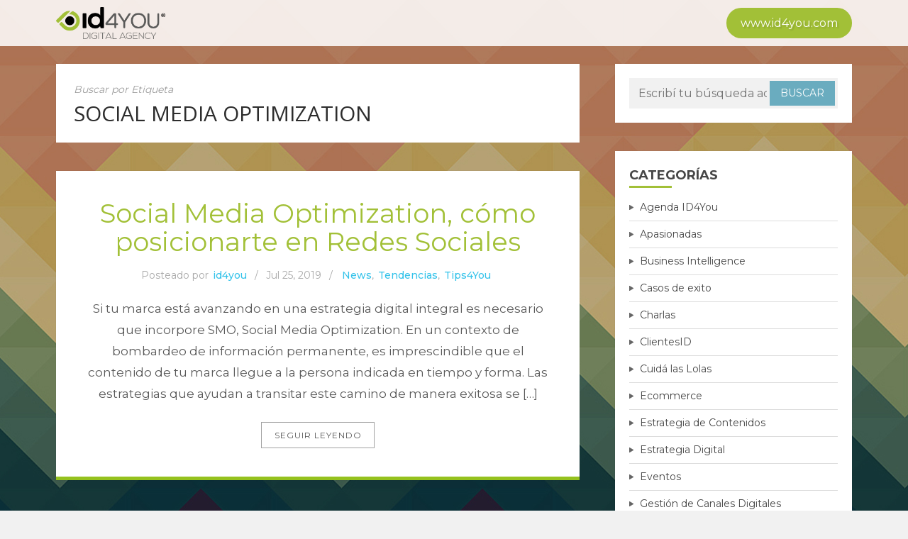

--- FILE ---
content_type: text/html; charset=UTF-8
request_url: https://www.id4you.com/blog/tag/social-media-optimization/
body_size: 8837
content:
<!DOCTYPE html>
<html lang="es">
<head>
	<meta charset="UTF-8">
	<meta name="viewport" content="width=device-width, user-scalable=no, initial-scale=1.0, maximum-scale=1.0, minimum-scale=1.0">
	<link rel="profile" href="https://gmpg.org/xfn/11">
	<link rel="pingback" href="https://www.id4you.com/blog/xmlrpc.php">

	<meta name="twitter:image" content="https://www.id4you.com/blog/wp-content/uploads/2019/07/cropped-SMO-destacada-1.png">
	<meta name="twitter:image:src" content="https://www.id4you.com/blog/wp-content/uploads/2019/07/cropped-SMO-destacada-1.png">
	<meta name="twitter:card" content="summary_large_image">
	<meta name="twitter:site" content="@id4you">
	<meta name="twitter:title" content="Social Media Optimization, cómo posicionarte en Redes Sociales">
	<meta name="twitter:url" content="https://www.id4you.com/blog/news/social-media-optimization-como-posicionarte-en-redes-sociales/">
	<meta name="twitter:domain" content="https://www.id4you.com/blog">

	<meta name="description" content="Social Media Optimization, cómo posicionarte en Redes Sociales" />

<!-- Google Tag Manager -->
<script>(function(w,d,s,l,i){w[l]=w[l]||[];w[l].push({'gtm.start':
new Date().getTime(),event:'gtm.js'});var f=d.getElementsByTagName(s)[0],
j=d.createElement(s),dl=l!='dataLayer'?'&l='+l:'';j.async=true;j.src=
'https://www.googletagmanager.com/gtm.js?id='+i+dl;f.parentNode.insertBefore(j,f);
})(window,document,'script','dataLayer','GTM-N37PC6Z');</script>
<!-- End Google Tag Manager -->

	<style>
		
		body {
			background-image: url("https://www.id4you.com/blog/wp-content/themes/kotha/assets/backgrounds/bg_4.jpg") !important;
			background-position: center top !important;
						background-repeat: no-repeat !important;
			background-attachment: fixed !important
		}

		@media(max-width: 991px){
			body {
				background: #ffdbb5 !important
			}
		}
	</style>

<title>Social Media Optimization archivos - ID4YOU</title>

<!-- This site is optimized with the Yoast SEO plugin v12.3 - https://yoast.com/wordpress/plugins/seo/ -->
<meta name="robots" content="max-snippet:-1, max-image-preview:large, max-video-preview:-1"/>
<link rel="canonical" href="https://www.id4you.com/blog/tag/social-media-optimization/" />
<meta property="og:locale" content="es_ES" />
<meta property="og:type" content="object" />
<meta property="og:title" content="Social Media Optimization archivos - ID4YOU" />
<meta property="og:url" content="https://www.id4you.com/blog/tag/social-media-optimization/" />
<meta property="og:site_name" content="ID4YOU" />
<meta name="twitter:card" content="summary_large_image" />
<meta name="twitter:title" content="Social Media Optimization archivos - ID4YOU" />
<script type='application/ld+json' class='yoast-schema-graph yoast-schema-graph--main'>{"@context":"https://schema.org","@graph":[{"@type":"WebSite","@id":"https://www.id4you.com/blog/#website","url":"https://www.id4you.com/blog/","name":"ID4YOU","potentialAction":{"@type":"SearchAction","target":"https://www.id4you.com/blog/?s={search_term_string}","query-input":"required name=search_term_string"}},{"@type":"CollectionPage","@id":"https://www.id4you.com/blog/tag/social-media-optimization/#webpage","url":"https://www.id4you.com/blog/tag/social-media-optimization/","inLanguage":"es","name":"Social Media Optimization archivos - ID4YOU","isPartOf":{"@id":"https://www.id4you.com/blog/#website"}}]}</script>
<!-- / Yoast SEO plugin. -->

<link rel='dns-prefetch' href='//www.google.com' />
<link rel='dns-prefetch' href='//fonts.googleapis.com' />
<link rel='dns-prefetch' href='//s.w.org' />
<link rel="alternate" type="application/rss+xml" title="ID4YOU &raquo; Feed" href="https://www.id4you.com/blog/feed/" />
<link rel="alternate" type="application/rss+xml" title="ID4YOU &raquo; RSS de los comentarios" href="https://www.id4you.com/blog/comments/feed/" />
<link rel="alternate" type="application/rss+xml" title="ID4YOU &raquo; Social Media Optimization RSS de la etiqueta" href="https://www.id4you.com/blog/tag/social-media-optimization/feed/" />
		<script type="text/javascript">
			window._wpemojiSettings = {"baseUrl":"https:\/\/s.w.org\/images\/core\/emoji\/12.0.0-1\/72x72\/","ext":".png","svgUrl":"https:\/\/s.w.org\/images\/core\/emoji\/12.0.0-1\/svg\/","svgExt":".svg","source":{"concatemoji":"https:\/\/www.id4you.com\/blog\/wp-includes\/js\/wp-emoji-release.min.js?ver=5.2.2"}};
			!function(a,b,c){function d(a,b){var c=String.fromCharCode;l.clearRect(0,0,k.width,k.height),l.fillText(c.apply(this,a),0,0);var d=k.toDataURL();l.clearRect(0,0,k.width,k.height),l.fillText(c.apply(this,b),0,0);var e=k.toDataURL();return d===e}function e(a){var b;if(!l||!l.fillText)return!1;switch(l.textBaseline="top",l.font="600 32px Arial",a){case"flag":return!(b=d([55356,56826,55356,56819],[55356,56826,8203,55356,56819]))&&(b=d([55356,57332,56128,56423,56128,56418,56128,56421,56128,56430,56128,56423,56128,56447],[55356,57332,8203,56128,56423,8203,56128,56418,8203,56128,56421,8203,56128,56430,8203,56128,56423,8203,56128,56447]),!b);case"emoji":return b=d([55357,56424,55356,57342,8205,55358,56605,8205,55357,56424,55356,57340],[55357,56424,55356,57342,8203,55358,56605,8203,55357,56424,55356,57340]),!b}return!1}function f(a){var c=b.createElement("script");c.src=a,c.defer=c.type="text/javascript",b.getElementsByTagName("head")[0].appendChild(c)}var g,h,i,j,k=b.createElement("canvas"),l=k.getContext&&k.getContext("2d");for(j=Array("flag","emoji"),c.supports={everything:!0,everythingExceptFlag:!0},i=0;i<j.length;i++)c.supports[j[i]]=e(j[i]),c.supports.everything=c.supports.everything&&c.supports[j[i]],"flag"!==j[i]&&(c.supports.everythingExceptFlag=c.supports.everythingExceptFlag&&c.supports[j[i]]);c.supports.everythingExceptFlag=c.supports.everythingExceptFlag&&!c.supports.flag,c.DOMReady=!1,c.readyCallback=function(){c.DOMReady=!0},c.supports.everything||(h=function(){c.readyCallback()},b.addEventListener?(b.addEventListener("DOMContentLoaded",h,!1),a.addEventListener("load",h,!1)):(a.attachEvent("onload",h),b.attachEvent("onreadystatechange",function(){"complete"===b.readyState&&c.readyCallback()})),g=c.source||{},g.concatemoji?f(g.concatemoji):g.wpemoji&&g.twemoji&&(f(g.twemoji),f(g.wpemoji)))}(window,document,window._wpemojiSettings);
		</script>
		<style type="text/css">
img.wp-smiley,
img.emoji {
	display: inline !important;
	border: none !important;
	box-shadow: none !important;
	height: 1em !important;
	width: 1em !important;
	margin: 0 .07em !important;
	vertical-align: -0.1em !important;
	background: none !important;
	padding: 0 !important;
}
</style>
	<link rel='stylesheet' id='wp-block-library-css'  href='https://www.id4you.com/blog/wp-includes/css/dist/block-library/style.min.css?ver=5.2.2' type='text/css' media='all' />
<link rel='stylesheet' id='contact-form-7-css'  href='https://www.id4you.com/blog/wp-content/plugins/contact-form-7/includes/css/styles.css?ver=5.1.4' type='text/css' media='all' />
<link rel='stylesheet' id='wp-pagenavi-css'  href='https://www.id4you.com/blog/wp-content/plugins/wp-pagenavi/pagenavi-css.css?ver=2.70' type='text/css' media='all' />
<link rel='stylesheet' id='bootstrap-css-css'  href='https://www.id4you.com/blog/wp-content/themes/kotha/assets/css/bootstrap.min.css?ver=3.3.6' type='text/css' media='all' />
<link rel='stylesheet' id='font-awesome-css-css'  href='https://www.id4you.com/blog/wp-content/themes/kotha/assets/css/font-awesome.min.css?ver=4.4.0' type='text/css' media='all' />
<link rel='stylesheet' id='slicknav-css-css'  href='https://www.id4you.com/blog/wp-content/themes/kotha/assets/css/slicknav.css' type='text/css' media='all' />
<link rel='stylesheet' id='kotha-stylesheet-css'  href='https://www.id4you.com/blog/wp-content/themes/kotha/style.css?ver=5.2.2' type='text/css' media='all' />
<link rel='stylesheet' id='kotha-responsive-css'  href='https://www.id4you.com/blog/wp-content/themes/kotha/assets/css/responsive.css' type='text/css' media='all' />
<link crossorigin="anonymous" rel='stylesheet' id='google-font-open-sans-css'  href='//fonts.googleapis.com/css?family=Open+Sans:400,300,700,600' type='text/css' media='all' />
<link rel='stylesheet' id='addtoany-css'  href='https://www.id4you.com/blog/wp-content/plugins/add-to-any/addtoany.min.css?ver=1.15' type='text/css' media='all' />
<script>if (document.location.protocol != "https:") {document.location = document.URL.replace(/^http:/i, "https:");}</script><script type='text/javascript' src='https://www.id4you.com/blog/wp-includes/js/jquery/jquery.js?ver=1.12.4-wp'></script>
<script type='text/javascript' src='https://www.id4you.com/blog/wp-includes/js/jquery/jquery-migrate.min.js?ver=1.4.1'></script>
<script type='text/javascript' src='https://www.id4you.com/blog/wp-content/plugins/add-to-any/addtoany.min.js?ver=1.1'></script>
<link rel='https://api.w.org/' href='https://www.id4you.com/blog/wp-json/' />
<link rel="EditURI" type="application/rsd+xml" title="RSD" href="https://www.id4you.com/blog/xmlrpc.php?rsd" />
<link rel="wlwmanifest" type="application/wlwmanifest+xml" href="https://www.id4you.com/blog/wp-includes/wlwmanifest.xml" /> 
<meta name="generator" content="WordPress 5.2.2" />

<script data-cfasync="false">
window.a2a_config=window.a2a_config||{};a2a_config.callbacks=[];a2a_config.overlays=[];a2a_config.templates={};a2a_localize = {
	Share: "Compartir",
	Save: "Guardar",
	Subscribe: "Suscribirse",
	Email: "Correo electrónico",
	Bookmark: "Marcador",
	ShowAll: "Mostrar todo",
	ShowLess: "Mostrar menos",
	FindServices: "Encontrar servicio(s)",
	FindAnyServiceToAddTo: "Encuentra al instante cualquier servicio para añadir a",
	PoweredBy: "Funciona con",
	ShareViaEmail: "Compartir por correo electrónico",
	SubscribeViaEmail: "Suscribirse a través de correo electrónico",
	BookmarkInYourBrowser: "Añadir a marcadores de tu navegador",
	BookmarkInstructions: "Presiona «Ctrl+D» o «\u2318+D» para añadir esta página a marcadores",
	AddToYourFavorites: "Añadir a tus favoritos",
	SendFromWebOrProgram: "Enviar desde cualquier dirección o programa de correo electrónico ",
	EmailProgram: "Programa de correo electrónico",
	More: "Más&#8230;",
	ThanksForSharing: "¡Gracias por compartir!",
	ThanksForFollowing: "¡Gracias por seguirmos!"
};

(function(d,s,a,b){a=d.createElement(s);b=d.getElementsByTagName(s)[0];a.async=1;a.src="https://static.addtoany.com/menu/page.js";b.parentNode.insertBefore(a,b);})(document,"script");
</script>
<script type="text/javascript">
	window._wp_rp_static_base_url = 'https://wprp.zemanta.com/static/';
	window._wp_rp_wp_ajax_url = "https://www.id4you.com/blog/wp-admin/admin-ajax.php";
	window._wp_rp_plugin_version = '3.6.4';
	window._wp_rp_post_id = '2369';
	window._wp_rp_num_rel_posts = '3';
	window._wp_rp_thumbnails = true;
	window._wp_rp_post_title = 'Social+Media+Optimization%2C+c%C3%B3mo+posicionarte+en+Redes+Sociales';
	window._wp_rp_post_tags = ['marketing+digital', 'social+media+optimization', 'tips4you', 'news', 'tendencias', 'hoi', 'en', 'van', 'digit', 'seo', 'cmo', 'sem', 'de', 'tu', 'del', 'social', 'camino', 'media', 'la', 'market'];
	window._wp_rp_promoted_content = true;
</script>
<link rel="stylesheet" href="https://www.id4you.com/blog/wp-content/plugins/wordpress-23-related-posts-plugin/static/themes/vertical.css?version=3.6.4" />
<style type="text/css">
.related_post_title {
 margin-bottom: 12px !important;
		padding-bottom: 5px !important
}
ul.related_post {
}
ul.related_post li {
}
ul.related_post li a {
}
ul.related_post li img {
width: auto !important;
		height: auto !important
}</style>

	<style>
		button:hover,
		input[type="button"]:hover,
		input[type="reset"]:hover,
		input[type="submit"]:hover,
		button:focus,
		input[type="button"]:focus,
		input[type="reset"]:focus,
		input[type="submit"]:focus,
		button:active,
		input[type="button"]:active,
		input[type="reset"]:active,
		input[type="submit"]:active,
		.user-profile ul.author-social-profile li a:hover,
		#respond input:focus[type="text"], 
		#respond input:focus[type="email"], 
		#respond input:focus[type="url"],
		#respond textarea:focus,
		#comments .comment-reply a:hover,
		.widget .social-link ul li a:hover,
		.next-previous-posts .previous-posts h2 a:hover,
		.next-previous-posts .next-posts h2 a:hover,
		a:hover.more-link,
		.post-social-button ul li a:hover,
		input:focus[type="text"],
		input:focus[type="email"],
		textarea:focus,
		.tagcloud a:hover,
		.sticky,
		.page-links a:hover
		{
			border-color: ;
		}

		button:hover,
		input[type="button"]:hover,
		input[type="reset"]:hover,
		input[type="submit"]:hover,
		.user-profile ul.author-social-profile li a:hover,
		#comments .comment-reply a:hover,
		#blog-gallery-slider .carousel-control.left,
		#blog-gallery-slider .carousel-control.right,
		ul.menu ul a:hover,
		.menu ul ul a:hover,
		ul.cat-menu ul a:hover,
		.cat-menu ul ul a:hover,
		.tagcloud a:hover,
		.widget .social-link ul li a:hover,
		.next-previous-posts .previous-posts h2 a:hover,
		.next-previous-posts .next-posts h2 a:hover,
		.pagination li a:focus, 
		.pagination li a:hover, 
		.pagination li span:focus, 
		.pagination li span.current, 
		.pagination li span:hover,
		a:hover.more-link,
		.post-social-button ul li a:hover,
		.scroll-up a,
		.scroll-up a:hover,
		.scroll-up a:active,
		.footer-social a:hover,
		.owl-theme .owl-controls .owl-page.active span, 
		.owl-theme .owl-controls.clickable .owl-page:hover span,
		#instafeed .owl-controls .owl-buttons div,
		button.mfp-arrow,
		.next-previous-post a:hover,
		.page-links a:hover {
			background-color: ;
		}

		
		.user-profile .profile-heading h3 a:hover,
		#comments .comment-author a:hover, 
		#respond .logged-in-as a:hover,
		.menu li.current-menu-item a, .menu li.current_page_item a, .menu li a:hover,
		.top-social a:hover,
		.top-search a:hover,
		#post-carousel .item .post-title ul li a,
		#post-carousel .item .post-title ul li a:hover,
		.cat-menu li.current-menu-item a, .cat-menu li.current_page_item a, .cat-menu li a:hover,
		.widget li a:hover,
		#wp-calendar tfoot a,
		.widget .latest-posts .entry-title a:hover,
		.entry-meta a:hover,
		article header.entry-header h1.entry-title a:hover,
		.copy-right-text a:hover,
		.single-related-posts header h3 a:hover{
			color: ;
		}

		a{
			color: ;
		}

		a:hover,
		.top-search a.sactive{
			color: ;
		}


	</style>
<link rel="icon" href="https://www.id4you.com/blog/wp-content/uploads/2019/07/cropped-logo-32x32.png" sizes="32x32" />
<link rel="icon" href="https://www.id4you.com/blog/wp-content/uploads/2019/07/cropped-logo-192x192.png" sizes="192x192" />
<link rel="apple-touch-icon-precomposed" href="https://www.id4you.com/blog/wp-content/uploads/2019/07/cropped-logo-180x180.png" />
<meta name="msapplication-TileImage" content="https://www.id4you.com/blog/wp-content/uploads/2019/07/cropped-logo-270x270.png" />

	<link rel='stylesheet' id='kotha-stylesheet-css'  href='https://www.id4you.com/blog/wp-content/themes/kotha/styles_id_new.css?ver=4.9.8&v=1768985442' type='text/css' media='all' />
</head>


<body data-rsssl=1 class="archive tag tag-social-media-optimization tag-677">

<!-- Google Tag Manager (noscript) -->
<noscript><iframe src="https://www.googletagmanager.com/ns.html?id=GTM-N37PC6Z"
height="0" width="0" style="display:none;visibility:hidden"></iframe></noscript>
<!-- End Google Tag Manager (noscript) -->

    <div id="st-preloader">
        <div id="pre-status">
            <div class="preload-placeholder"></div>
        </div>
    </div>
<!-- /Preloader -->

<header id="header">
	<div class="container">

					<div class="text-logo pull-left">
				<a href="https://www.id4you.com/blog">ID4YOU</a>
				<p>Digital Agency</p>
			</div><!-- /Logo -->
		
		<div class="image_logo">
				<a href="https://www.id4you.com/blog"><img src="https://www.id4you.com/blog/wp-content/themes/kotha/assets/images/id4you_black.png" alt="Id4You" /></a>
		</div>

		<div class="id_button">
			<a href="http://id4you.com">www.id4you.com</a>
		</div>

		<!-- <div id="navigation-wrapper" class="pull-right">
			<div class="menu"><ul>
<li class="page_item page-item-583"><a href="https://www.id4you.com/blog/imagenes-fondo/">imagenes fondo</a></li>
<li class="page_item page-item-571"><a href="https://www.id4you.com/blog/noticias-para-emprendedores/">Noticias para Emprendedores</a></li>
<li class="page_item page-item-2"><a href="https://www.id4you.com/blog/quienes-somos/">Quienes somos</a></li>
<li class="page_item page-item-416"><a href="https://www.id4you.com/blog/servicios/">Servicios</a></li>
<li class="page_item page-item-418"><a href="https://www.id4you.com/blog/clientes/">Clientes</a></li>
<li class="page_item page-item-236"><a href="https://www.id4you.com/blog/greenland/">Greenland</a></li>
<li class="page_item page-item-242"><a href="https://www.id4you.com/blog/casos-de-exito/">Casos de éxito</a></li>
</ul></div>
		</div> -->
		<div class="menu-mobile"></div>
	</div>
</header>




	<div class="st-content">
		<div class="container">
			<div class="row">
				<div class="
									col-md-8
								">
					<div id="primary" class="content-area">
						<main id="main" class="site-main" role="main">

						
							<header class="search-header">
								<div class="search-title">Buscar por Etiqueta <h1>Social Media Optimization</h1></div>							</header><!-- .page-header -->

							
								<article id="post-2369" class="post-2369 post type-post status-publish format-standard has-post-thumbnail hentry category-news category-tendencias category-tips4you tag-marketing-digital tag-social-media-optimization">

<!-- Gallery Post -->
            
                <div class="thumbnails">
            <a href="https://www.id4you.com/blog/news/social-media-optimization-como-posicionarte-en-redes-sociales/" title="Social Media Optimization, cómo posicionarte en Redes Sociales"><img src="https://www.id4you.com/blog/wp-content/plugins/lazy-load/images/1x1.trans.gif" data-lazy-src="https://www.id4you.com/blog/wp-content/uploads/2019/07/cropped-SMO-destacada-1-1120x600.png" width="1120" height="600" class="post-thumbnail img-responsive wp-post-image" alt><noscript><img width="1120" height="600" src="https://www.id4you.com/blog/wp-content/uploads/2019/07/cropped-SMO-destacada-1-1120x600.png" class="post-thumbnail img-responsive wp-post-image" alt="" /></noscript></a>
        </div>
                
    
    <div class="padding-content text-center">
        <header class="entry-header">
            <h2 class="entry-title"><a href="https://www.id4you.com/blog/news/social-media-optimization-como-posicionarte-en-redes-sociales/" rel="bookmark">Social Media Optimization, cómo posicionarte en Redes Sociales</a></h2>        </header> <!--/.entry-header -->

                    <div class="entry-meta">
                            <ul class="list-inline">
                            <li>
                    <span class="author vcard">
                        Posteado por <a class="url fn n" href="https://www.id4you.com/blog/author/admin/">id4you</a>                    </span>
                </li>

                <li>/</li>
            
			                <li>
                    <span class="posted-on">Jul 25, 2019</span>
                </li>

                <li>/</li>
            
                                                <li>
                        <span class="posted-in">
                            <a href="https://www.id4you.com/blog/category/news/" rel="category tag">News</a>, <a href="https://www.id4you.com/blog/category/tendencias/" rel="category tag">Tendencias</a>, <a href="https://www.id4you.com/blog/category/tips4you/" rel="category tag">Tips4You</a>                        </span>
                    </li>
                            

            </ul>
                    </div><!-- .entry-meta -->
        
        <div class="entry-content">
            <!-- <p>Si tu marca está avanzando en una estrategia digital integral es necesario que incorpore SMO, Social Media Optimization. En un contexto de bombardeo de información permanente, es imprescindible que el contenido de tu marca llegue a la persona indicada en tiempo y forma. Las estrategias que ayudan a transitar este camino de manera exitosa se [&hellip;]</p>
 -->

            <p>Si tu marca está avanzando en una estrategia digital integral es necesario que incorpore SMO, Social Media Optimization. En un contexto de bombardeo de información permanente, es imprescindible que el contenido de tu marca llegue a la persona indicada en tiempo y forma. Las estrategias que ayudan a transitar este camino de manera exitosa se [&hellip;]</p>

            <a class="more-link" href="https://www.id4you.com/blog/news/social-media-optimization-como-posicionarte-en-redes-sociales/"><span class="read-more-button">Seguir leyendo</span></a>
                    </div><!-- .entry-content -->
    </div>

</article><!-- #post-## -->


							
							
						
						</main><!-- #main -->
					</div><!-- #primary -->

				</div> <!-- /col -->
				<!-- Blogsidebar -->			
				
            <div class="col-md-4">
            <div class="primary-sidebar widget-area" role="complementary">
                <aside id="search-2" class="widget widget_search"><h1 class="widget-title">Buscar</h1><form role="search" method="get" id="searchform" action="https://www.id4you.com/blog/">
    <div>
		<input type="text" autocomplete="off" placeholder="Escribí tu búsqueda acá..." name="s" id="s" />

		<input type="submit" value="Buscar" />
	 </div>
</form></aside><aside id="categories-4" class="widget widget_categories"><h1 class="widget-title">Categorías</h1>		<ul>
				<li class="cat-item cat-item-79"><a href="https://www.id4you.com/blog/category/agenda-id4you/">Agenda ID4You</a>
</li>
	<li class="cat-item cat-item-791"><a href="https://www.id4you.com/blog/category/apasionadas/">Apasionadas</a>
</li>
	<li class="cat-item cat-item-1137"><a href="https://www.id4you.com/blog/category/business-intelligence/">Business Intelligence</a>
</li>
	<li class="cat-item cat-item-3"><a href="https://www.id4you.com/blog/category/casos-de-exito/">Casos de exito</a>
</li>
	<li class="cat-item cat-item-75"><a href="https://www.id4you.com/blog/category/charlas/">Charlas</a>
</li>
	<li class="cat-item cat-item-914"><a href="https://www.id4you.com/blog/category/clientesid/">ClientesID</a>
</li>
	<li class="cat-item cat-item-565"><a href="https://www.id4you.com/blog/category/cuidalaslolas-3/">Cuidá las Lolas</a>
</li>
	<li class="cat-item cat-item-938"><a href="https://www.id4you.com/blog/category/ecommerce/">Ecommerce</a>
</li>
	<li class="cat-item cat-item-668"><a href="https://www.id4you.com/blog/category/estrategia-de-contenidos/">Estrategia de Contenidos</a>
</li>
	<li class="cat-item cat-item-680"><a href="https://www.id4you.com/blog/category/estrategia-digital/">Estrategia Digital</a>
</li>
	<li class="cat-item cat-item-73"><a href="https://www.id4you.com/blog/category/eventos/">Eventos</a>
</li>
	<li class="cat-item cat-item-1138"><a href="https://www.id4you.com/blog/category/gestion-de-canales-digitales/">Gestión de Canales Digitales</a>
</li>
	<li class="cat-item cat-item-4"><a href="https://www.id4you.com/blog/category/greenland/">Greenland</a>
</li>
	<li class="cat-item cat-item-405"><a href="https://www.id4you.com/blog/category/infografias/">Infografías</a>
</li>
	<li class="cat-item cat-item-1136"><a href="https://www.id4you.com/blog/category/innovacion-tecnologia/">Innovación &amp; Tecnología</a>
</li>
	<li class="cat-item cat-item-76"><a href="https://www.id4you.com/blog/category/inspiracion/">Inspiración</a>
</li>
	<li class="cat-item cat-item-77"><a href="https://www.id4you.com/blog/category/links-de-interes/">Links de Interés</a>
</li>
	<li class="cat-item cat-item-5"><a href="https://www.id4you.com/blog/category/news/">News</a>
</li>
	<li class="cat-item cat-item-293"><a href="https://www.id4you.com/blog/category/noticias-para-emprendedores/">Noticias para Emprendedores</a>
</li>
	<li class="cat-item cat-item-10"><a href="https://www.id4you.com/blog/category/novedades/">Novedades</a>
</li>
	<li class="cat-item cat-item-6"><a href="https://www.id4you.com/blog/category/recomendados/">Recomendados</a>
</li>
	<li class="cat-item cat-item-1107"><a href="https://www.id4you.com/blog/category/redes-sociales/">Redes Sociales</a>
</li>
	<li class="cat-item cat-item-667"><a href="https://www.id4you.com/blog/category/seo-y-sem/">SEO y SEM</a>
</li>
	<li class="cat-item cat-item-686"><a href="https://www.id4you.com/blog/category/servicios/">Servicios</a>
</li>
	<li class="cat-item cat-item-81"><a href="https://www.id4you.com/blog/category/sitios-recomendados/">Sitios Recomendados</a>
</li>
	<li class="cat-item cat-item-72"><a href="https://www.id4you.com/blog/category/tendencias/">Tendencias</a>
</li>
	<li class="cat-item cat-item-673"><a href="https://www.id4you.com/blog/category/tips4you/">Tips4You</a>
</li>
	<li class="cat-item cat-item-1"><a href="https://www.id4you.com/blog/category/uncategorized/">Uncategorized</a>
</li>
	<li class="cat-item cat-item-908"><a href="https://www.id4you.com/blog/category/ux/">UX</a>
</li>
	<li class="cat-item cat-item-909"><a href="https://www.id4you.com/blog/category/ux-ui/">UX/UI</a>
</li>
		</ul>
			</aside><aside id="popularitypostswidget-2" class="widget popularitypostswidget"><h1 class="widget-title">Posts más leídos</h1><ul> 
 	<li>
			<span class="ppw-post-title"><a href="https://www.id4you.com/blog/ecommerce/mercado-shops-cierra-en-2025-que-opciones-tienen-los-vendedores/" title="Mercado Shops cierra en 2025: ¿Qué opciones tienen los vendedores?" rel="nofollow">Mercado Shops cierra en 2025: ¿Qué opciones tienen los vende...</a></span>
			<span class="post-stats">
			
			<br>
			
			<span class="ppw-views"></span>			<span class="ppw-comments"></span> 
			<span class="ppw-date">Mar 22, 2025</span>
			</span>
				</li> 
 	<li>
			<span class="ppw-post-title"><a href="https://www.id4you.com/blog/agenda-id4you/hitos-id4you-2025/" title="Hitos de ID4YOU en 2025: crecimiento, eventos e innovación" rel="nofollow">Hitos de ID4YOU en 2025: crecimiento, eventos e innovación</a></span>
			<span class="post-stats">
			
			<br>
			
			<span class="ppw-views"></span>			<span class="ppw-comments"></span> 
			<span class="ppw-date">Dic 30, 2025</span>
			</span>
				</li> 
 	<li>
			<span class="ppw-post-title"><a href="https://www.id4you.com/blog/ecommerce/calendario-de-ecommerce-2025-planifica-tu-estrategia/" title="Calendario de eCommerce 2025: Planifica tu estrategia" rel="nofollow">Calendario de eCommerce 2025: Planifica tu estrategia</a></span>
			<span class="post-stats">
			
			<br>
			
			<span class="ppw-views"></span>			<span class="ppw-comments"></span> 
			<span class="ppw-date">Ene 27, 2025</span>
			</span>
				</li> 
 	<li>
			<span class="ppw-post-title"><a href="https://www.id4you.com/blog/ecommerce/el-algoritmo-de-instagram-en-2025-como-funciona-y-que-estrategias-seguir/" title="El algoritmo de Instagram en 2025: ¿Cómo funciona y qué estrategias seguir?" rel="nofollow">El algoritmo de Instagram en 2025: ¿Cómo funciona y qué estr...</a></span>
			<span class="post-stats">
			
			<br>
			
			<span class="ppw-views"></span>			<span class="ppw-comments"></span> 
			<span class="ppw-date">Mar 22, 2025</span>
			</span>
				</li> 
 	<li>
			<span class="ppw-post-title"><a href="https://www.id4you.com/blog/agenda-id4you/cloud-dancer-el-color-del-ano-2026-de-pantone/" title="Cloud Dancer: el color del año 2026 de Pantone" rel="nofollow">Cloud Dancer: el color del año 2026 de Pantone</a></span>
			<span class="post-stats">
			
			<br>
			
			<span class="ppw-views"></span>			<span class="ppw-comments"></span> 
			<span class="ppw-date">Dic 05, 2025</span>
			</span>
				</li></ul></aside><aside id="kotha_social_button-3" class="widget widget_kotha_social_button"><h1 class="widget-title">Seguinos</h1>
            <div class="social-link">
                <ul class="list-inline">
                                               <li><a href="https://www.facebook.com/id4youfan/" class="facebook"><i class="fa fa-facebook"></i></a></li> 
                    
                                               <li><a href="https://twitter.com/id4you" class="twitter"><i class="fa fa-twitter"></i></a></li>
                    
                    
                    
                    
                    
                    
                    <li><a href="https://www.linkedin.com/company/id4you" class="linkedin" target="_blank"><i class="fa fa-linkedin"></i></a></li>

                     <li><a href="https://www.instagram.com/id4you_agency/" class="instagram" target="_blank"><i class="fa fa-instagram"></i></a></li>
 
                </ul>                  
            </div>   


            </aside>            </div>
        </div>
    			</div> <!-- /.row -->
		</div> <!-- /.container -->
	</div> <!-- /.st-content -->

<script type='text/javascript'>
	var _gaq = _gaq || [];
	_gaq.push(['_setAccount', 'UA-2053495-1']);
_gaq.push(['_trackPageview']);

	(function() {
		var ga = document.createElement('script'); ga.type = 'text/javascript'; ga.async = true;
		ga.src = ('https:' == document.location.protocol ? 'https://ssl' : 'http://www') + '.google-analytics.com/ga.js';
		var s = document.getElementsByTagName('script')[0]; s.parentNode.insertBefore(ga, s);
	})();
</script>

<footer id="footer">
	<div class="container">
		<div class="row">
			<div class="footer-top"></div>
		</div>
	</div>

	<div class="copy-right-text text-center">

		<p class="show_desktop">Monroe 4181 PB "A" | +54 . 11 . 4546 . 2950 | Ciudad Autónoma de Buenos Aires | Argentina</p>

		<p class="show_mobile">Monroe 4181 PB "A" | <a href="tel:01145462950">+54 . 11 . 4546 . 2950</a> | Ciudad Autónoma de Buenos Aires | Argentina</p>

		<p><a href="http://www.id4you.com/">www.id4you.com</a> | <a href="mailto:info@id4you.com">info@id4you.com</a></p>


					<p>Copyright © 2002-2025 ID4YOU – All rights reserved.</p>
			</div><!-- /Copyright Text -->
</footer><!-- /#Footer -->

    <div class="scroll-up">
        <a href="#"><i class="fa fa-angle-up"></i></a>
    </div>
<!-- Scroll Up -->

<link rel='stylesheet' id='popularity-posts-widget-css'  href='https://www.id4you.com/blog/wp-content/plugins/popularity-posts-widget/style/ppw.css?ver=5.2.2' type='text/css' media='all' />
<script type='text/javascript'>
/* <![CDATA[ */
var wpcf7 = {"apiSettings":{"root":"https:\/\/www.id4you.com\/blog\/wp-json\/contact-form-7\/v1","namespace":"contact-form-7\/v1"}};
/* ]]> */
</script>
<script type='text/javascript' src='https://www.id4you.com/blog/wp-content/plugins/contact-form-7/includes/js/scripts.js?ver=5.1.4'></script>
<script type='text/javascript' src='https://www.google.com/recaptcha/api.js?render=6LdGHccpAAAAAICjwdI-_26IGt7fmohQhHDLp1hs&#038;ver=3.0'></script>
<script type='text/javascript' src='https://www.id4you.com/blog/wp-content/themes/kotha/assets/js/bootstrap.min.js?ver=3.3.6'></script>
<script type='text/javascript' src='https://www.id4you.com/blog/wp-content/themes/kotha/assets/js/smoothscroll.js?ver=0.9.9'></script>
<script type='text/javascript' src='https://www.id4you.com/blog/wp-content/themes/kotha/assets/js/jquery.slicknav.js'></script>
<script type='text/javascript' src='https://www.id4you.com/blog/wp-content/themes/kotha/assets/js/jquery.fitvids.js?ver=1.1'></script>
<script type='text/javascript' src='https://www.id4you.com/blog/wp-content/themes/kotha/assets/js/scripts.js'></script>
<script type='text/javascript' src='https://www.id4you.com/blog/wp-content/plugins/lazy-load/js/jquery.sonar.min.js?ver=0.6.1'></script>
<script type='text/javascript' src='https://www.id4you.com/blog/wp-content/plugins/lazy-load/js/lazy-load.js?ver=0.6.1'></script>
<script type='text/javascript' src='https://www.id4you.com/blog/wp-includes/js/wp-embed.min.js?ver=5.2.2'></script>
<script type="text/javascript">
( function( grecaptcha, sitekey, actions ) {

	var wpcf7recaptcha = {

		execute: function( action ) {
			grecaptcha.execute(
				sitekey,
				{ action: action }
			).then( function( token ) {
				var forms = document.getElementsByTagName( 'form' );

				for ( var i = 0; i < forms.length; i++ ) {
					var fields = forms[ i ].getElementsByTagName( 'input' );

					for ( var j = 0; j < fields.length; j++ ) {
						var field = fields[ j ];

						if ( 'g-recaptcha-response' === field.getAttribute( 'name' ) ) {
							field.setAttribute( 'value', token );
							break;
						}
					}
				}
			} );
		},

		executeOnHomepage: function() {
			wpcf7recaptcha.execute( actions[ 'homepage' ] );
		},

		executeOnContactform: function() {
			wpcf7recaptcha.execute( actions[ 'contactform' ] );
		},

	};

	grecaptcha.ready(
		wpcf7recaptcha.executeOnHomepage
	);

	document.addEventListener( 'change',
		wpcf7recaptcha.executeOnContactform, false
	);

	document.addEventListener( 'wpcf7submit',
		wpcf7recaptcha.executeOnHomepage, false
	);

} )(
	grecaptcha,
	'6LdGHccpAAAAAICjwdI-_26IGt7fmohQhHDLp1hs',
	{"homepage":"homepage","contactform":"contactform"}
);
</script>

</body>
</html>


--- FILE ---
content_type: text/css
request_url: https://www.id4you.com/blog/wp-content/themes/kotha/styles_id_new.css?ver=4.9.8&v=1768985442
body_size: 9721
content:
/*
	Theme Name: Kotha
	Theme URI: http://www.shapedtheme.com/wordpress/themes/kotha-free-responsive-wordpress-blog-theme
	Author: ShapedTheme
	Author URI: http://shapedtheme.com
	Description: Kotha is a super clean & elegant Responsive WordPress Blog Theme. It's perfect for your personal, travel, lifestyle, food & recipes, storytelling  Blog. If you want to focus or showcase your content in a timeless manner, Kotha is right choice for you. It follows the latest trendy design with a combination of pure elegance. With Kotha, you can get right to the point, presenting your content in a clean and minimal way. It's very flexible & easy to customize. 3 Custom Widgets, Translation ready, WooCommerce Compatible, Sticky Post, Recent Posts, popular posts and unlimited theme color options, fully live customizer can give you create an high level awesome Blog easily and fast.
	Version: 1.4
	Tags: light, white, one-column, two-columns, right-sidebar, fluid-layout, custom-menu, featured-images, post-formats, threaded-comments, translation-ready, theme-options, full-width-template, responsive-layout
	License: GNU General Public License v2.0
	License URI: ​http://www.gnu.org/licenses/gpl-2.0.html
	Text Domain: kotha
*/


@import url('assets/fonts/stylesheet.css');
@import url(https://fonts.googleapis.com/css?family=Montserrat:100,200,300,400,500,600,700,800,900);


	body {
		font-family: 'Montserrat';
	}

/* === Normalize === */
	/*html {
		-webkit-text-size-adjust: 100%;
		-ms-text-size-adjust:     100%;
	}*/

	body {
		margin: 0;
	}

	article,
	aside,
	details,
	figcaption,
	figure,
	footer,
	header,
	main,
	menu,
	nav,
	section,
	summary {
		display: block;
	}

	audio,
	canvas,
	progress,
	video {
		display: inline-block;
		vertical-align: baseline;
	}

	audio:not([controls]) {
		display: none;
		height: 0;
	}

	a {
		-webkit-transition: 300ms;
		-moz-transition: 300ms;
		-o-transition: 300ms;
		transition: 300ms;
	}

	a:active,
	a:hover {
		outline: 0;
		text-decoration: none;
	}

	abbr[title] {
		border-bottom: 1px dotted;
	}

	b,
	strong {
		font-weight: bold;
	}

	dfn {
		font-style: italic;
	}

	h1 {
		font-size: 2em;
		margin: 0.67em 0;
	}

	mark {
		background: #ff0;
		color: #000;
	}

	small {
		font-size: 80%;
	}

	sub,
	sup {
		font-size: 75%;
		line-height: 0;
		position: relative;
		vertical-align: baseline;
	}

	sup {
		top: -0.5em;
	}

	sub {
		bottom: -0.25em;
	}

	img {
		border: 0;
	}

	svg:not(:root) {
		overflow: hidden;
	}

	figure {}

	hr {
		box-sizing: content-box;
		height: 0;
	}

	pre {
		overflow: auto;
	}

	code,
	kbd,
	pre,
	samp {
		font-family: monospace, monospace;
		font-size: 1em;
	}

	button,
	input,
	optgroup,
	select,
	textarea {
		color: inherit;
		font: inherit;
		margin: 0;
	}

	button {
		overflow: visible;
	}

	input:focus[type="text"],
	input:focus[type="email"],
	textarea:focus{
		outline: none;
	}

	button,
	select {
		text-transform: none;
	}

	button,
	html input[type="button"],
	input[type="reset"],
	input[type="submit"] {
		-webkit-appearance: button;
		cursor: pointer;
	}

	button[disabled],
	html input[disabled] {
		cursor: default;
	}

	button::-moz-focus-inner,
	input::-moz-focus-inner {
		border: 0;
		padding: 0;
	}

	input {
		line-height: normal;
	}

	input[type="checkbox"],
	input[type="radio"] {
		box-sizing: border-box;
		padding: 0;
	}

	input[type="number"]::-webkit-inner-spin-button,
	input[type="number"]::-webkit-outer-spin-button {
		height: auto;
	}

	input[type="search"] {
		-webkit-appearance: textfield;
		box-sizing: content-box;
	}

	input[type="search"]::-webkit-search-cancel-button,
	input[type="search"]::-webkit-search-decoration {
		-webkit-appearance: none;
	}

	fieldset {
		border: 1px solid #c0c0c0;
		margin: 0 2px;
		padding: 0.35em 0.625em 0.75em;
	}

	legend {
		border: 0;
		padding: 0;
	}

	textarea {
		overflow: auto;
	}

	optgroup {
		font-weight: bold;
	}

	table {
		border-collapse: collapse;
		border-spacing: 0;
	}

	td,
	th {
		padding: 0;
	}


/* === Typography === */
	body,
	button,
	input,
	select,
	textarea {
		font-family: 'Montserrat', sans-serif;
		font-weight:400;
		line-height: 23px;
		background: #f1f1f1;
		color:#2d2d2d;
		-webkit-font-smoothing: antialiased;
	}

	h1,
	h2,
	h3,
	h4,
	h5,
	h6 {
		clear: both;
		margin: 0 0 15px;
		font-weight: 700;
		color: #000;
	}

	p {
		margin-bottom: 15px;
	}

	dfn,
	cite,
	em,
	i {
		font-style: italic;
	}

	address {
		margin: 0 0 1.5em;
	}

	pre {
		background: #5C5C5C;
		font-family: "Courier 10 Pitch", Courier, monospace;
		color: #fff;
		font-size: 12px;
		line-height: 20px;
		margin-bottom: 1.6em;
		max-width: 100%;
		overflow: auto;
		padding: 1.6em;
	}

	code,
	kbd,
	tt,
	var {
		font-family: Monaco, Consolas, "Andale Mono", "DejaVu Sans Mono", monospace;
		font-size: 15px;
		font-size: 0.9375rem;
	}

	abbr,
	acronym {
		border-bottom: 1px dotted #666;
		cursor: help;
	}

	mark,
	ins {
		background: #fff9c0;
		text-decoration: none;
	}

	big {
		font-size: 125%;
	}


/* === Elements === */
	html {
		box-sizing: border-box;
	}

	*,
	*:before,
	*:after { 
	}

	blockquote:before,
	blockquote:after,
	q:before,
	q:after {
		content: "";
	}

	blockquote {
	  padding: 10px 20px;
	  margin: 0 10px 20px;
	  font-size: 17px;
	  border-left: 4px solid #eee;
	}

	blockquote,
	q {
		quotes: "" "";
	}

	.entry-content blockquote p{
		color: #999;
		font-size: 18px;
		line-height: 28px;
		font-style: italic;
	}

	hr {
		background-color: #ccc;
		border: 0;
		height: 1px;
		margin-bottom: 1.5em;
	}

	ul,
	ol {
		margin: 0;
		padding-left: 20px;
	}

	dt {
		font-weight: bold;
		margin-bottom: 10px;
	}

	dd {
		margin: 0 0 10px 0;
	}

	img {
		height: auto; /* Make sure images are scaled correctly. */
		max-width: 100%; /* Adhere to container width. */
	}

	table {
		margin: 0 0 1.5em;
		width: 100%;
	}

	.st-content{
		margin-top: 90px;
		margin-bottom: 50px;
	}

	.padding-content{
		padding: 40px;
	}

	.white-color{
		background-color: #fff;
		box-shadow: 0 0 1px rgba(0, 0, 0, 0.15);
	}



	@media (max-width: 767px){

		article header.entry-header .entry-title {
		    line-height: 25px !important
		}

		article header.entry-header .entry-title a {
			font-size: 24px !important
		}

		.st-content {
			margin-top: 90px !important;
			overflow: hidden !important
		}

		.padding-content {
			padding: 20px 15px !important
		}

		.primary-sidebar .widget {
			margin-bottom: 0 !important
		}

	}


/* === Forms === */
	button,
	input[type="button"],
	input[type="reset"],
	input[type="submit"] {
		border: 1px solid #a2a2a2;
		background-color: #fff;
		padding: 6px 22px;
		text-transform: uppercase;
		-webkit-transition: 300ms;
		-moz-transition: 300ms;
		-o-transition: 300ms;
		transition: 300ms;
		font-family: 'Montserrat';
		font-size: 14px;
		color: #545454
	}

	button:hover,
	input[type="button"]:hover,
	input[type="reset"]:hover,
	input[type="submit"]:hover {
		border-color: #95c11e;
		background-color: #95c11e;
		color: #fff
	}

	button:focus,
	input[type="button"]:focus,
	input[type="reset"]:focus,
	input[type="submit"]:focus,
	button:active,
	input[type="button"]:active,
	input[type="reset"]:active,
	input[type="submit"]:active {
		border-color: #00ACDF;
		outline: none;
	}

	input[type="text"],
	input[type="email"],
	input[type="url"],
	input[type="password"],
	input[type="search"],
	textarea {
		color: #666;
		border: 1px solid #ccc;
		border-radius: 0;
	}

	input[type="text"]:focus,
	input[type="email"]:focus,
	input[type="url"]:focus,
	input[type="password"]:focus,
	input[type="search"]:focus,
	textarea:focus {
		color: #111;
	}

	input[type="text"],
	input[type="email"],
	input[type="url"],
	input[type="password"],
	input[type="search"] {
		padding: 3px;
	}

	textarea {
		padding-left: 3px;
		width: 100%;
	}


	.margin-top-40{
		margin-top: 40px;
	}

	.thumbnails img{
		width: 100%;
	}


/* === Navigation === */

	/* --- Links ---*/
	a {
		color: #23b2dd;
	}

	a:hover,
	a:focus,
	a:active {
		color: #00ACDF;
	}

	a:focus {
		outline: none;
		text-decoration: none;
	}

	a:hover,
	a:active {
		outline: 0;
	}

	#main article p a {
		color: inherit;
		box-shadow: inset 0 -1px 0 0 #a2c037;
	}

	#main article p a:hover {
		color: white;
		box-shadow: inset 0 -1.2em 0 0 #a2c037;
	}

	.entry-content blockquote {
		padding: 30px 20px;
		border-left: 2px solid #95C11E
	}

	.entry-content blockquote p {
		line-height: 34px;
		font-size: 22px;
		color: #83ab33;
		font-style: normal;
	}


/* === Logo === */
	.main-logo{
		line-height: 80px;
	}

	.text-logo{
		padding-top: 15px;
	}

	.text-logo a{
		font-size: 30px;
    	text-transform: uppercase;
    	font-weight: 600;
	}

	.text-logo p{}

/* === Menu === */
	#header{
		position: fixed;
		top: 0;
		left: 0;
		width: 100%;
		z-index: 10;
		background-color: rgba(255, 255, 255, 0.86);
		height: 65px
	}

	#header .container{
		position: relative;
	}

	.menu {
		float:left;
	}

	ul.menu,
	.menu ul{
		padding: 0;
		margin: 0;
	}

	.menu li ul li{
		margin-left: 0;
	}

	.menu li {
		display: inline-block;
		margin-left: 13px;
		margin-right: 13px;
		position: relative;
		line-height: 34px;
	}

	.menu .sub-menu li {
		display: inline-block;
		margin-left: 0;
		margin-right: 0;
		position: relative;
		line-height: 16px;
  	}

	.menu li a {
		font-size: 14px;
		font-family: 'Open Sans', sans-serif;
		font-weight: 400;
		text-transform: uppercase;
		color: #333333;
		display:block;
		line-height: 80px;
		-o-transition:.3s;
		-ms-transition:.3s;
		-moz-transition:.3s;
		-webkit-transition:.3s;
		
	}
	.menu li.current-menu-item> a, .menu li.current_page_item> a, .menu li a:hover {
		color:#00ACDF;
	}
	
		/*** DROPDOWN ***/
		.menu .sub-menu,
		.menu .children {
			background-color: #fff;
			display: none;
			padding: 0;
			position: absolute;
			margin-top:0;
			left: -13px;
			z-index: 99999;
			-webkit-box-shadow: 0 5px 4px -4px rgba(190,190,190,.1);
			-moz-box-shadow: 0 5px 4px -4px rgba(190,190,190,.1);
	        box-shadow: 0 5px 4px -4px rgba(190,190,190,.1);
		}
		
		ul.menu ul a,
		.menu ul ul li a {
			color: #333333;
			margin: 0;
			padding: 10px 10px;
			min-width: 200px;
			line-height:20px;
			-o-transition:.25s;
			-ms-transition:.25s;
			-moz-transition:.25s;
			-webkit-transition:.25s;
			transition:.25s;
			border-top:1px solid #f4f4f4;
		}

		.menu ul ul li:first-child a{
			border-top: 0px solid #ddd;
		}
		
		ul.menu ul li,
		.menu ul ul li {
			padding-right:0;
			margin-right:0;
		}

		ul.menu ul a:hover,
		.menu ul ul a:hover {
			color: #fff;
			background:#00ACDF;
		}

		ul.menu li:hover > ul,
		.menu ul li:hover > ul {
			display: block;
		}
		
		.menu .sub-menu ul,
		.menu .children ul {	
			left: 100%;
			top: 0;
			
		}

	/* --- Menus ---*/
	.main-navigation {
		clear: both;
		display: block;
		float: left;
		width: 100%;
	}

	.main-navigation ul {
		display: none;
		list-style: none;
		margin: 0;
		padding-left: 0;
	}

	.main-navigation li {
		float: left;
		position: relative;
	}

	.main-navigation a {
		display: block;
		text-decoration: none;
	}

	.main-navigation ul ul {
		box-shadow: 0 3px 3px rgba(0, 0, 0, 0.2);
		float: left;
		position: absolute;
		top: 1.5em;
		left: -999em;
		z-index: 99999;
	}

	.main-navigation ul ul ul {
		left: -999em;
		top: 0;
	}

	.main-navigation ul ul a {
		width: 200px;
	}

	.main-navigation ul ul li {

	}

	.main-navigation li:hover > a,
	.main-navigation li.focus > a {
	}

	.main-navigation ul ul :hover > a,
	.main-navigation ul ul .focus > a {
	}

	.main-navigation ul ul a:hover,
	.main-navigation ul ul a.focus {
	}

	.main-navigation ul li:hover > ul,
	.main-navigation ul li.focus > ul {
		left: auto;
	}

	.main-navigation ul ul li:hover > ul,
	.main-navigation ul ul li.focus > ul {
		left: 100%;
	}

	.main-navigation .current_page_item > a,
	.main-navigation .current-menu-item > a,
	.main-navigation .current_page_ancestor > a {
	}


	/* --- Small menu --- */
	.menu-toggle,
	.main-navigation.toggled ul {
		display: block;
	}

	@media screen and (min-width: 37.5em) {
		.menu-toggle {
			display: none;
		}
		.main-navigation ul {
			display: block;
		}
	}

	.site-main .comment-navigation,
	.site-main .posts-navigation,
	.site-main .post-navigation {
		margin: 0 0 1.5em;
		overflow: hidden;
	}

	.comment-navigation .nav-previous,
	.posts-navigation .nav-previous,
	.post-navigation .nav-previous {
		float: left;
		width: 50%;
	}

	.comment-navigation .nav-next,
	.posts-navigation .nav-next,
	.post-navigation .nav-next {
		float: right;
		text-align: right;
		width: 50%;
	}


	.sub-menu .menu-item-has-children> a:after{
		content: '';
		font-family: FontAwesome;
		float: right;
	}

	.menu-item-has-children> a:after{
		content: '';
		font-family: FontAwesome;
		margin-left: 5px;
	}



/* === Accessibility === */
/* Text meant only for screen readers. */
	.screen-reader-text {
		clip: rect(1px, 1px, 1px, 1px);
		position: absolute !important;
		height: 1px;
		width: 1px;
		overflow: hidden;
	}

	.screen-reader-text:hover,
	.screen-reader-text:active,
	.screen-reader-text:focus {
		background-color: #f1f1f1;
		border-radius: 3px;
		box-shadow: 0 0 2px 2px rgba(0, 0, 0, 0.6);
		clip: auto !important;
		color: #21759b;
		display: block;
		font-size: 14px;
		font-size: 0.875rem;
		font-weight: bold;
		height: auto;
		left: 5px;
		line-height: normal;
		padding: 15px 23px 14px;
		text-decoration: none;
		top: 5px;
		width: auto;
		z-index: 100000; /* Above WP toolbar. */
	}

/* === Alignments === */
	.alignleft {
		display: inline;
		float: left;
		margin-right: 1.5em;
	}

	.alignright {
		display: inline;
		float: right;
		margin-left: 1.5em;
	}

	.aligncenter {
		clear: both;
		display: block;
		margin-left: auto;
		margin-right: auto;
	}

/* === Clearings === */
	.clear:before,
	.clear:after,
	.entry-content:before,
	.entry-content:after,
	.comment-content:before,
	.comment-content:after,
	.site-header:before,
	.site-header:after,
	.site-content:before,
	.site-content:after,
	.site-footer:before,
	.site-footer:after {
		content: "";
		display: table;
	}

	.clear:after,
	.entry-content:after,
	.comment-content:after,
	.site-header:after,
	.site-content:after,
	.site-footer:after {
		clear: both;
	}



/* === Content === */

	/* --- Posts and pages --- */
	.sticky {
		border-bottom: 3px solid;
		border-color: #00ACDF;
	}

	.hentry {
		margin: 0 0 40px;
		background-color: #fff;
		box-shadow: 0 0 1px rgba(0, 0, 0, 0.15);
	}

	.byline,
	.updated:not(.published) {
		display: none;
	}

	.single .byline,
	.group-blog .byline {
		display: inline;
	}

	.page-content,
	.entry-content,
	.entry-summary {
		margin: 20px 0 0;
	}

	.post .entry-content{
		text-align: left;
	}

	.page-links {
		clear: both;
		margin: 0 0 1.5em;
	}

	.page-links a{
		padding: 6px 12px;
		margin-left: -1px;
		line-height: 1.42857143;
		color: #777;
		text-decoration: none;
		background-color: #fff;
		border: 1px solid #ddd;
	}

	.page-links a:hover{
		background-color: #00acdf;
		border-color: #00acdf;
		color: #fff;
	}

	.page .entry-header{
		margin-bottom: 28px;
	}

	.page .entry-header .entry-title {
		color: #2d2d2d;
		font-size: 30px;
		font-family: 'Open Sans', sans-serif;
		font-weight: 400;
		text-transform: uppercase;
	}

	/* --- 404 Page --- */
	.error-404{
		padding-top: 100px;
		padding-bottom: 150px;
	}
	.error-404 h1{
		font-size: 150px;
		margin-bottom: 30px;
	}


	/* --- Search Page --- */
	.search-header{
		margin-bottom: 40px;
		background-color: #fff;
		box-shadow: 0 0 1px rgba(0, 0, 0, 0.15);
		padding: 25px;
	}

	.search-header .search-title{
		font-size: 14px;
		color: #9e9e9e;
		font-style: italic;
	}

	.search-header .search-title h1{
		color: #2d2d2d;
		font-size: 30px;
		font-family: 'Open Sans', sans-serif;
		font-weight: 400;
		margin-top: 5px;
		margin-bottom: 0;
		text-transform: uppercase;
		font-style: normal;
	}

	/* post */
	header.entry-header{
		margin-bottom: 16px;
	}

	.entry-content address, .comment-content address{
	    background: none repeat scroll 0 0 #f1f1f1;
	    border-left: 5px solid #ddd;
	    padding: 10px 10px 10px 20px;
	}

	.entry-content table, .comment-content table{
	    border-right: 1px solid #ddd;
	    border-top: 1px solid #ddd;
	    margin-bottom: 20px;
	}
	.entry-content table tr, .comment-content table tr{
	    border-bottom: 1px solid #ddd;
	}
	.entry-content table tr th, .comment-content table tr th{
	    background: none repeat scroll 0 0 #eee;
	}
	.entry-content table tbody tr th{
	    background: none repeat scroll 0 0 rgba(0, 0, 0, 0);
	}
	.entry-content table tr th, table tr td, .comment-content table tr td{
	    border-left: 1px solid #ddd;
	    padding: 10px;
	}

	.entry-content ul li, .comment-content ul li {
		margin-bottom: 12px;
		list-style: square;
	}

	.entry-content ol li, .comment-content ol li {
		margin-bottom: 12px;
		list-style: decimal;
	}

	.entry-meta{
		color: #9e9e9e;
		font-size: 12px;
	}

	.entry-meta a{
		color: #9e9e9e;
		margin-left: 2px;
	}
	.entry-meta a:hover{
		/*color: #23282D;*/
		color: #429bb5;
	}

	.list-inline li {
		padding-right: 4px;
		padding-left: 4px;
		font-family: 'Montserrat';
		font-size: 14px;
		color: #a9a9a9
	}

	.list-inline li a {
		color: #35c3ea;
		font-weight: 500;
	}

	.entry-tags a{
		margin: 0;
		margin-right: 5px
	}

	.entry-tags a:hover {
		color: #23282D
	}

	a.more-link{
		display: block;
		text-transform: uppercase;
		letter-spacing: 1px;
		text-align: center;
		margin: 25px auto 0;
		width: 160px;
		border: 1px solid #a2a2a2;
		padding: 6px 15px;
		font-size: 12px;
		font-family: 'Montserrat';
		color: #545454;
		-webkit-transition: 300ms;
		-moz-transition: 300ms;
		-o-transition: 300ms;
		transition: 300ms;
	}

	a:hover.more-link{
		background-color: #95c11e;
		border-color: #95c11e;
		color: #fff;
	}

	article header.entry-header .entry-title{
		padding: 0;
		margin-left: auto;
		margin-right: auto;
		font-weight: 400;
	}

	article header.entry-header .entry-title a{
		color: #a2c037;
		font-size: 37px;
		font-family: 'Montserrat';
		font-weight: 400
	}

	article header.entry-header .entry-title a:hover{
		color: #23282D;
	}

	/* Share Button */
	.post-social-button{
		display: inline-block;
		margin-bottom: 10px;
	}

	.post-social-button h4{
		margin: 0;
		float: left;
		font-size: 14px;
		font-style: italic;
		margin-right: 12px;
		line-height: 35px;
		font-weight: 400;
	}
	.post-social-button ul{
		margin: 0;
		padding: 0;
		list-style: none;
		float: left;
	}

	.post-social-button ul li{
		float: left;
	}
	.post-social-button ul li a{
		font-size: 16px;
		border: 1px solid;
		border-color: #e5e5e5;
		width: 33px;
		height: 33px;
		display: inline-block;
		text-align: center;
		margin: 3px 2px;
		line-height: 31px;
		color: #c2c2c2;
	}
	.post-social-button ul li a:hover{
		color: #fff;
		background-color: #00ACDF;
		border-color: #00ACDF;
	}

	.st-post-like a{
		font-size: 14px;
		border: 1px solid;
		border-color: #e5e5e5;
		height: 33px;
		display: inline-block;
		text-align: center;
		margin: 3px 2px;
		padding: 0 10px;
		line-height: 31px;
		color: #555;
	}

	.st-post-like a i.icon-unlike,
	.st-post-like a i.icon-like{
		border-right: 1px solid #e5e5e5;
		padding-right: 5px;
		margin-right: 5px;
	}

	/* Posts Navigation */
	.previous-post, .next-post{
		width: 50%;
	}
	.next-previous-posts{
		margin-top: 40px;
		margin-bottom: 50px;
	}

	.next-previous-posts .previous-posts h2{
		margin: 0;
	}

	.next-previous-posts .previous-posts h2 a{
		font-size: 12px;
		font-weight: 400;
		color: #777;
		background-color: #fff;
		box-shadow: 0 0 1px rgba(0, 0, 0, 0.15);
		padding: 12px 15px;
		display: inline-block;
		text-transform: uppercase;
		letter-spacing: 1px;
		text-align: center;
		width: 136px;
	}

	.next-previous-posts .previous-posts h2 a:hover{
		background-color: #00ACDF;
		border-color: #00ACDF;
		color: #fff;
	}

	.next-previous-posts .next-posts h2{
		margin: 0;
	}

	.next-previous-posts .next-posts h2 a{
		font-size: 12px;
		font-weight: 400;
		color: #777;
		background-color: #fff;
		box-shadow: 0 0 1px rgba(0, 0, 0, 0.15);
		padding: 12px 15px;
		display: inline-block;
		text-transform: uppercase;
		letter-spacing: 1px;
		width: 136px;
		text-align: center;
	}

	.next-previous-posts .next-posts h2 a:hover{
		background-color: #00ACDF;
		border-color: #00ACDF;
		color: #fff;
	}

	/* Pagination */
	.pagination{
	}
	.pagination li a, 
	.pagination li span{
		color: #777;
		font-family: 'Montserrat';
		font-size: 15px;
		border: 1px solid #939393;
		padding: 8px 15px;
		display: inline-block;
	}
	.pagination li:last-child a, 
	.pagination li:last-child span,
	.pagination li:first-child a, 
	.pagination li:first-child span{
		border-radius: 0;
	}

	.pagination li a:focus, 
	.pagination li a:hover, 
	.pagination li span:focus, 
	.pagination li span.current, 
	.pagination li span:hover {
		color: #83ad11;
		background-color: white;
		border-color: #939393;
	}

	/* Post Navigation */
	.next-previous-post a{
		color: #000;
		font-weight: 700;
		display: block;
		padding: 10px 40px;
	}
	.next-previous-post a:hover{
		background-color: #00ACDF;
		color: #fff;
	}



/* === Profile === */

	.user-profile .profile-heading{
		overflow: hidden;
	}

	p.story{
		margin-bottom: 4px;
		font-style: italic;
	}

	.user-profile .profile-heading h3{
		float: left;
		margin: 0;
	}

	.user-profile .profile-heading h3 a{
		color: #000;
		font-size: 18px;
		font-family: 'Open Sans', sans-serif;
		font-weight: 600;
		letter-spacing: .40px;
	}

	.user-profile .profile-heading h3 a:hover{
		color: #00ACDF;
	}

	.user-profile ul.author-social-profile{
		margin-top: 10px;
		padding: 0;
		list-style: none;
		overflow: hidden;
	}

	.user-profile ul.author-social-profile li{
		float: left;
	}

	.user-profile ul.author-social-profile li a{
		font-size: 13px;
		border: 1px solid;
		border-color: #e5e5e5;
		width: 30px;
		height: 30px;
		display: inline-block;
		text-align: center;
		margin: 0 2px 4px;
		line-height: 28px;
		color: #c2c2c2;
	}

	.user-profile ul.author-social-profile li a:hover{
		color: #fff;
		border-color: #00ACDF;
		background-color: #00ACDF;
	}

	.user-profile .author-description{
		margin-top: 10px;
	}


/* === Comments === */
	#comments .media{
		border-bottom: 1px solid #F5F2F2;
	}
	#comments .comment-avartar{
		width: 75px;
	}
	#respond input[type="text"], 
	#respond input[type="email"], 
	#respond input[type="url"] {
		display: block;
		width: 100%;
		height: 43px;
		border: 1px solid #f2f2f2;
		background: #fff;
		margin-bottom: 20px;
		padding: 0 15px;
		color: #888888;
		border-radius: 0;
	}

	#respond input:focus[type="text"], 
	#respond input:focus[type="email"], 
	#respond input:focus[type="url"],
	#respond textarea:focus {
		outline: none;
		border-color: #00ACDF;
	}

	#respond textarea {
		display: block;
		width: 100%;
		height: 180px;
		border: 1px solid #f2f2f2;
		margin-bottom: 30px;
		resize: none;
		padding: 10px 15px;
		background: #fff;
		border-radius: 0;
	}

	#respond .form-submit{
		font-size: 12px;
	}

	#respond .logged-in-as{
		margin-left: 15px;
	}

	#respond #reply-title{
		padding-bottom: 5px;
		font-size: 14px;
		text-transform: uppercase;
		margin-bottom: 20px;
		margin-top: 0px;
	}

	#respond #reply-title small a{
		color: #FD3535;
		margin-left: 10px;
	}

	#comments .common-title.comments-title{
		padding-bottom: 15px;
		font-size: 16px;
		text-transform: uppercase;
		margin-bottom: 20px;
	}

	#comments ul.comment-list{
		margin: 0;
		padding: 0;
		list-style: none;
	}

	#comments ul.comment-list ul{
		list-style: none;
		padding-left: 30px;
	}

	#comments .comment-reply{
		float: right;
	}

	#comments .comment-reply a{
		color: #2d2d2d;
		border: 1px solid #ccc;
		padding: 3px 16px;
		display: inline-block;
		font-size: 12px;
	}

	#comments .comment-reply a:hover{
		color: #fff;
		background-color: #00ACDF;
		border-color: #00ACDF;
	}

	#comments .comment-author{
		margin-top: 0;
		margin-bottom: 5px;
		font-family: 'Open Sans', sans-serif;
		font-weight: 400;
		font-size: 18px;
		letter-spacing: .30px;
	}

	#comments .comment-author a, 
	#respond .logged-in-as a{
		color: #000;
		font-weight: 700;
	}

	#comments .comment-author a:hover, 
	#respond .logged-in-as a:hover{
		color: #00ACDF;
	}

	#comments .comment-date{
		color: #9e9e9e;
		font-size: 12px;
	}

	#comments .comment-content{
		margin-top: 10px;
	}

	#comments .comment-content p{
		margin-bottom: 10px;
	}

	#comments .comment-body{
		margin-bottom: 15px;
	}

	.media .pull-left {
		padding-right: 20px;
	}

	.bypostauthor {
		display: block;
	}


/* --- Captions --- */
	.wp-caption {
		margin-bottom: 1.5em;
		max-width: 100%;
	}

	.wp-caption img[class*="wp-image-"] {
		display: block;
		margin: 0 auto;
	}

	.wp-caption-text {
		text-align: center;
	}

	.wp-caption .wp-caption-text {
		background: none repeat scroll 0 0 #f1f1f1;
		font-size: 14px;
		margin-bottom: 15px;
		padding: 2px 10px;
	}


/* --- Galleries --- */
	.gallery {
		margin-bottom: 1.5em;
	}

	.gallery-item {
		display: inline-block;
		text-align: center;
		vertical-align: top;
		width: 100%;
	}

	.gallery-columns-2 .gallery-item {
		max-width: 50%;
		padding: 2px;
	}

	.gallery-columns-3 .gallery-item {
		max-width: 33.33%;
		padding: 2px;
	}

	.gallery-columns-4 .gallery-item {
		max-width: 25%;
		padding: 2px;
	}

	.gallery-columns-5 .gallery-item {
		max-width: 20%;
		padding: 1px;
	}

	.gallery-columns-6 .gallery-item {
		max-width: 16.66%;
		padding: 1px;
	}

	.gallery-columns-7 .gallery-item {
		max-width: 14.28%;
		padding: 1px;
	}

	.gallery-columns-8 .gallery-item {
		max-width: 12.5%;
		padding: 1px;
	}

	.gallery-columns-9 .gallery-item {
		max-width: 11.11%;
		padding: 1px;
	}

	.gallery-caption {
		display: block;
	}


/* --- Gallery Slider --- */
	#blog-gallery-slider.carousel{
	    overflow: hidden;
	}

	#blog-gallery-slider .carousel-control.left,
	#blog-gallery-slider .carousel-control.right{
	    top: 50%;
	    margin-top: -20px;
	    text-shadow: none;
	    transition: all .3s linear;
		background: #00ACDF;
		display: block;
		width: 36px;
		height: 40px;
		text-align: center;
		color: #fff;
		font-size: 18px;
		line-height: 39px;
		opacity: 0.7;
	}

	#blog-gallery-slider .carousel-control.left:hover,
	#blog-gallery-slider .carousel-control.right:hover{
		opacity: 1;
	}

	#blog-gallery-slider .carousel-control.right{
	    left: auto;
	}

	#blog-gallery-slider .carousel-control .glyphicon-chevron-left,
	#blog-gallery-slider .carousel-control .glyphicon-chevron-right{
	    line-height: 80px;
	    top: 0;
	    left: 10px;
	}


/* --- Quote --- */
	.entry-qoute blockquote{  
		padding: 50px;
		color: #fff;
		position: relative;
		font-size: 16px;
		border-left: 0;
		letter-spacing: .20px;
	}



/* === Infinite scroll === */
	/* Globally hidden elements when Infinite Scroll is supported and in use. */
	.infinite-scroll .posts-navigation, /* Older / Newer Posts Navigation (always hidden) */
	.infinite-scroll.neverending .site-footer { /* Theme Footer (when set to scrolling) */
		display: none;
	}

	/* When Infinite Scroll has reached its end we need to re-display elements that were hidden (via .neverending) before. */
	.infinity-end.neverending .site-footer {
		display: block;
	}
	

/* === Media === */
	.page-content .wp-smiley,
	.entry-content .wp-smiley,
	.comment-content .wp-smiley {
		border: none;
		margin-bottom: 0;
		margin-top: 0;
		padding: 0;
	}

	/* Make sure embeds and iframes fit their containers. */
	embed,
	iframe,
	object {
		max-width: 100%;
	}



/* === Preloader === */

	#st-preloader {
		background: #FFF;
		bottom: 0;
		left: 0;
		position: fixed;
		right: 0;
		top: 0;
		z-index: 9999;
	}

	#pre-status,
	.preload-placeholder {
		background-image: url(assets/images/preloader.gif);
		background-position: center;
		background-repeat: no-repeat;
		height: 50px;
		left: 50%;
		margin: -25px 0 0 -25px;
		position: absolute;
		top: 50%;
		width: 50px;
	}

	.preload-placeholder {
		background: none;
		left: 0;
		margin: 0;
		text-align: center;
		top: 65%;
	}



/* === top-social === */
	.top-social{
		float: left;
		line-height: 54px;
	}

	.top-social a{
		color: #333;
		margin-left: 15px;
		font-size: 14px;
	}

	.top-social a:hover{
		color: #00ACDF;
	}

	.top-social-search{
		position: absolute;
		top: 0;
		right: 15px;
	}


/* === Search === */
	.top-search{
		float: right;
		line-height: 54px;
		margin-left: 35px;
		background-color: rgba(182, 182, 182, 0.22);
		padding-left: 15px;
		padding-right: 15px;
	}

	.top-search a{
		color: #333;
		font-size: 14px;
	}

	.top-search a:hover{
		color: #00ACDF;
	}

	.show-search {
		position:absolute;
		top: 54px;
		right: 14px;
		display: none;
		z-index: 10000;
	}
	.show-search #searchform input#s {
		width:200px;
		padding: 10px 13px;
		border-radius: 0;
		background:#FFF;
		-webkit-box-shadow: 0 5px 4px -4px rgba(190,190,190,.1);
		-moz-box-shadow: 0 5px 4px -4px rgba(190,190,190,.1);
	    box-shadow: 0 5px 4px -4px rgba(190,190,190,.1);
		border:1px solid #eee;
	}
	.show-search #searchform input#s:focus {
		border:1px solid #ddd;
		outline: none;
	}




/* === Widgets === */
	
	.primary-sidebar .widget {
		margin: 0 0 40px;
		background-color: #fff;
		box-shadow: 0 0 1px rgba(0, 0, 0, 0.15);
		padding: 20px;
		margin-left: 20px;
	}

	.widget-title{
		font-weight: 700;
		text-transform: uppercase;
		font-size: 16px;
		color: #000;
		margin-bottom: 20px;
		padding-bottom: 16px;
		text-align: center;
	}

	.widget input[type=text], .widget input[type=email]{
		padding: 6px 10px;
	}

	.widget .form input[type=submit]{
		width: 100%;
		font-size: 12px;
	}

	.widget ul{
		padding-left: 20px;
		margin: 0;
		list-style: none;
	}

	.widget ul.children{
		padding-left: 15px;
		margin-top: 12px;
	}

	.widget li {
		margin-bottom: 0;
		padding: 8px 0;
		position: relative;
		list-style: disc;
		color: #666;
	}

	.widget .menu{
		float: none;
	}

	.widget .menu li {
		display: inherit;
		margin-right: 0;
	}

	.widget .menu li a{
		line-height: 23px;
	}

	.widget li:last-child {
		border-bottom: 0;
		padding-bottom: 0
	}

	.widget li:first-child{
		padding-top: 0;
	}

	.widget li a {
		font-size: 14px;
		color: #666;
	}

	.widget li a:hover{
		color: #00ACDF;
	}

	.widget select {
		width: 100%;
		border: 1px solid #ddd;
		padding: 6px 8px;
	}

	/* Search */
		#searchform input#s{
			padding: 10px 13px;
			border-radius: 0;
			width: 100%;
		}
		#searchform input#s:focus{
			border: 1px solid #ddd;
			outline: none;
		}

	/* Tags */
		.tagcloud a {
			display: inline-block;
			padding: 4px 10px;
			margin: 0 5px 8px 0;
			border: 1px solid #e5e5e5;
			color: #555;
			cursor: pointer;
			font-size: 12px !important;
			font-weight: 400;
			text-transform: uppercase;
		}
		.tagcloud a:hover{
		    text-decoration: none;
		    background: #00ACDF;
		    color: #fff;
		    border-color: #00ACDF;
		}

	/* Calender */
		#wp-calendar {
			width: 100%;
			margin-bottom: 0px;
		}
		#wp-calendar caption { 
			text-align: right;
			color: #777;
			font-size: 12px;
			margin-bottom: 15px;
			padding-top: 0;
		}
		#wp-calendar thead { 
			font-size: 12px;  
		}
		#wp-calendar thead th { 
			padding-bottom: 10px; 
		}
		#wp-calendar tbody { 
			color: #aaa; 
		}
		#wp-calendar tbody td { 
			background: #f5f5f5;
			border: 1px solid #fff; 
			text-align: center; 
			padding:8px;
		}
		#wp-calendar tbody td a { 
			font-weight:700; 
			color:#222; 
		}
		#wp-calendar tbody td:hover { 
			background: #fff; 
		}
		#wp-calendar tbody .pad { 
			background: none; 
		}
		#wp-calendar tfoot #next { 
			font-size: 10px; 
			text-transform: uppercase; 
			text-align: right; 
		}
		#wp-calendar tfoot #prev { 
			font-size: 10px; 
			text-transform: uppercase; 
			padding-top: 10px; 
		}
		#wp-calendar tfoot a{
			color: #00ACDF;
		}
		#wp-calendar thead th { 
			padding-bottom: 10px; 
			text-align: center; 
		}

		#calendar_wrap table tr td{
			border-left: 0;
		}
	
	/* Latest Posts*/
		.widget .latest-posts .entry-title a{
			color: #2d2d2d;
		}

		.widget .latest-posts .entry-title a:hover{
			color: #00ACDF;
		}

		.widget .latest-posts .entry-title {
	        font-size: 14px;
	        font-family: 'Open Sans', sans-serif;
	        line-height: normal;
	        margin-top: 0;
			margin-bottom: 5px;
			font-weight: 400;
	    }
	    .media, .media .media {
	        margin-top: 0;
			overflow: hidden;
			padding-bottom: 10px;
			padding-top: 10px;
	    }
	    .latest-posts .media:first-child {
			padding-top: 0;
		}

		.latest-posts .media:last-child {
			padding-bottom: 0;
			border-bottom: 0px solid;
		}

	    .latest-posts .entry-meta{
	        color: #9e9e9e;
	    }

	    .latest-posts .small {
	        font-size: 12px;
	    }

	    .latest-posts .media>.pull-left {
	        padding-right: 10px;
	    }

	    .latest-posts .pull-left {
	        float: left!important;
	    }

	    .latest-posts .media-body {
	        display: table-cell;
	        vertical-align: top;
	    }

	/* Social Icons */
		.widget .social-link{
			margin-left: -1px;
			margin-right: -1px;
		}

		.widget .social-link ul{
			padding-left: 0;
		}

		.widget .social-link ul li{
			padding: 0;
			border: 0;
		}

		.widget .social-link ul li a {
			border: none;
			font-size: 22px;
			width: 38px;
			height: 38px;
			display: inline-block;
			text-align: center;
			margin: 3px 1px;
			line-height: 36px;
			color: #c2c2c2;
		}

		.widget .social-link ul li a:hover{
			color: #fff;
			background-color: #00ACDF;
			border-color: #00ACDF;
		}

	/* Flickr */
		.widget .flickr-wrap{
			margin-left: -2px;
			margin-right: -2px;
		}

		.widget .flickr_badge_image{
			padding: 0 2px 4px;
			float: left;
		}

		.widget .flickr_badge_image img{
			width: 84px;
		}

	/* Abou me */
		.about-me-content{
			margin-top: 20px;
		}



/* === Scroll to top === */

	.scroll-up {
	    position: fixed;
	    display: none;
	    z-index: 999;
	    bottom: 1.8em;
	    right: 1.8em;
	}

	.scroll-up a {
	    background-color: #a7c04f;
	    display: block;
	    width: 38px;
	    height: 38px;
	    text-align: center;
	    color: #fff;
	    font-size: 15px;
	    line-height: 36px;
	    border-radius: 50%;
	}

	.scroll-up a:hover,
	.scroll-up a:active {
	 	opacity: 0.7
	}





/* === Contact === */
	#contact-form .your-name input, #contact-form .your-email input, #contact-form .your-subject input{
		display: block;
		width: 100%;
		height: 43px;
		background: #fff;
		margin-bottom: 20px;
		padding: 0 15px;
	}

	#contact-form .your-message textarea{
		display: block;
		width: 100%;
		background: #fff;
		margin-bottom: 20px;
		padding: 10px 15px;
	}

	#contact-form .submit-button{
		font-size: 12px;
	}


/* === Footer === */

	#footer{
		background-color: #fff;
		box-shadow: 0 0 1px rgba(0, 0, 0, 0.15);
	}

	.footer-top{
		overflow: hidden;
	}

	.footer-top .widget-title{
		text-align: left;
	}

	.footer-top .widget li{
		padding: 6px 0;
	}

	.copy-right-text{
		padding-top: 30px;
		padding-bottom: 35px;
		background-color: #2a2a2a;
		color: #666;
	}

	.copy-right-text p{
		margin: 0;
	}

	.copy-right-text a{
		color: #666;
	}

	.copy-right-text a:hover{
		color: #00ACDF;
	}





	#primary .thumbnails {
		display: none
	}

	.post {
		border-bottom: 5px solid #95c11e
	}

	#footer .copy-right-text p,
	#footer .copy-right-text span {
		display: block;
		color: #F1F1F1
	}

	#footer .copy-right-text a {
		color: #a7c04f;
	}

	#footer .copy-right-text a:hover {
		color: #23b2dd
	}

	.primary-sidebar.widget-area .post-date {
		display: block;
		font-size: 12px;
		color: #9e9e9e
	}

	.social-link a.facebook:hover {
		background-color: #3B5998 !important;
		border-color: #3B5998 !important
	}

	.social-link a.twitter:hover {
		background-color: #56D7FE !important;
		border-color: #56D7FE !important
	}

	.social-link a.linkedin:hover {
		background-color: #007BB6 !important;
		border-color: #007BB6 !important
	}

	.social-link a.instagram:hover {
		background-color: #803CB3 !important;
		border-color: #803CB3 !important
	}

	.wp_rp_wrap {
		margin-top: 50px
	}

	.wp_rp_content,
	.related_post.wp_rp {
		width: 100%
	}

	.wp_rp_wrap h3 {
	    font-size: 20px;
		font-weight: 400;
    	font-family: 'Open Sans', sans-serif
	}

	.related_post.wp_rp li {
		width: 33.33333333333333% !important;
		margin: 0 !important;
		padding: 10px 10px 10px 0px !important
	}

	.related_post.wp_rp li a {
		color: #666
	}

	.related_post.wp_rp li a:hover {
		color: #a2c037
	}

	.related_post.wp_rp li a {
		line-height: 17px !important;
		font-family: 'Montserrat' !important
	}


	.a2a_button_whatsapp {
		display: none !important
	}

	@media (max-width: 991px){

		.primary-sidebar .widget {
			margin-top: 30px !important;
			margin-left: 0;
		}


		.a2a_button_whatsapp {
			display: inline-block !important
		}

	}


	.text-logo {
		display: none
	}

	.image_logo {
		display: inline-block;
		margin-top: 10px;
		float: left
	}

	.image_logo a {
		display: inline-block
	}

	.image_logo img {
		max-height: 45px;
	}

	.id_button a {
		float: right;
		background-color: #a2c037;
		color: white;
		text-align: center;
		margin-top: 11px;
		padding: 10px 20px;
		text-shadow: 2px 2px 2px rgba(3, 3, 3, 0.14);
		font-family: 'Montserrat';
		font-size: 16px;
		border-radius: 60px;
	}

	.id_button a:hover {
		background-color: white;
		color: #a2c037;
	}

	.entry-content p {
		color: #5a5a5a;
		font-family: 'Montserrat';
		font-size: 15px;
		text-align: center
	}


	#search-2 h1 {
		display: none
	}

	#searchform > div {
		position: relative
	}

	#searchform input[type=text] {
		font-family: 'Montserrat';
		font-size: 16px;
		padding-right: 100px !important;
		border: none !important
	}

	#searchform input[type=submit] {
		position: absolute;
		top: 4px;
		right: 4px;
		text-transform: uppercase;
		background-color: #6aacbf;
		color: white;
		font-family: 'Montserrat';
		font-size: 14px;
		padding: 6px 15px;
		border: none
	}

	#searchform input[type=submit]:hover {
		background-color: #23282D
	}



	#categories-4,
	#recent-posts-3 {
		padding-bottom: 10px;
		padding-top: 25px
	}

	#widget_tptn_pop-3 .widget-title,
	#popularitypostswidget-2 .widget-title,
	.related_post_title,
	#comments #reply-title,
	#kotha_social_button-3 .widget-title,
	#recent-posts-3 .widget-title,
	#categories-4 .widget-title {
		font-family: 'Montserrat';
		font-size: 18px;
		color: #464646;
		margin-bottom: 12px;
		padding-bottom: 5px;
		position: relative;
		text-align: left
	}

	.wp_rp_wrap .related_post_title {
		margin-bottom: 12px !important;
		padding-bottom: 5px !important
	}

	#recent-posts-3 .widget-title {
	    margin-bottom: 22px
	}

	#comments #reply-title,
	#widget_tptn_pop-3 .widget-title {
	    margin-bottom: 25px
	}

	#widget_tptn_pop-3 .widget-title:before,
	#popularitypostswidget-2 .widget-title:before,
	.related_post_title:before,
	#comments #reply-title:before,
	#kotha_social_button-3 .widget-title:before,
	#recent-posts-3 .widget-title:before,
	#categories-4 .widget-title:before {
		content: "";
		position: absolute;
		top: 100%;
		left: 0;
		width: 60px;
		height: 3px;
		background-color: #a2c037
	}

	#widget_tptn_pop-3 ul,
	#widget_tptn_pop-3 ul li,
	#recent-posts-3 ul,
	#recent-posts-3 ul li,
	#categories-4 ul,
	#categories-4 ul li {
		list-style: none;
		padding: 0
	}

	#categories-4 ul li a,
	#recent-posts-3 li a {
		background: url('assets/iconos/list-style.png') left center no-repeat;
		display: block;
		padding: 7px 0;
		padding-left: 15px;
		border-top: 1px solid #dcdcdc;
		color: #464646;
		font-family: 'Montserrat';
		font-size: 14px
	}

	#categories-4 ul li:first-child a {
		border: none
	}

	#categories-4 ul li a:hover {
		color: #a2c037
	}


	#recent-posts-3 li,
	#widget_tptn_pop-3 li {
		margin-bottom: 20px
	}

	#widget_tptn_pop-3 li a,
	#popularitypostswidget-2 li a,
	#recent-posts-3 li a {
		background: url('assets/iconos/list-style-2.png') left 4px no-repeat;
		padding-left: 30px;
		padding-top: 0;
		display: inline-block;
		line-height: 19px;
		min-height: 30px;
		border: none
	}

	#recent-posts-3 li a:hover {
		color: #a2c037
	}

	#recent-posts-3 li a + span.post-date {
		padding-left: 30px
	}

	#commentform textarea,
	#commentform input[type=text] {
		font-family: 'Montserrat'
	}

	.entry-content {
		font-family: 'Montserrat' !important
	}

	.addtoany_share_text {
		display: block;
		margin-bottom: 5px
	}

	.no-results.not-found {
		background-color: white;
		padding: 20px
	}

	.no-results.not-found .page-header {
		margin: 0
	}


	#popularitypostswidget-2 ul,
	#popularitypostswidget-2 ul li {
		padding: 0;
		list-style: none
	}

	#popularitypostswidget-2 ul li {
	    margin-top: 15px
	}

	#popularitypostswidget-2 ul li:first-child {
		margin-top: 0
	}

	#popularitypostswidget-2 .widget-title {
		margin-bottom: 17px
	}

	#popularitypostswidget-2 ul li .ppw-post-title {
		display: inline-block
	}

	#popularitypostswidget-2 ul li a:hover {
		color: #95c11e
	}

	#popularitypostswidget-2 ul li .ppw-date {
		padding-left: 30px;
		display: block
	}


	.post-template-default .entry-content p {
		text-align: left !important
	}

	.show_mobile {
		display: none !important
	}



	@media (max-width: 767px){

		.entry-content p {
		    font-size: 18px;
		    line-height: 34px;
		}

		.st-content {
			margin-top: 60px !important;
		}

		.primary-sidebar .widge {
			margin-left: 0 !important;
		}

		.post-template-default .entry-content p > a {
		    text-overflow: ellipsis;
	    	overflow: hidden;
	    	display: inline
	    	/*display: block*/
		}
/*
		.single .entry-content .post-template-default .entry-content p > a {
			display: inline !important
		}*/

		#header {
			height: 60px
		}

		.image_logo {
			width: 145px
		}

		.id_button a {
			font-size: 13px;
			padding: 7px 10px
		}

		.related_post.wp_rp li {
			width: 100% !important
		}

		.show_mobile {
			display: block !important
		}

		.show_desktop {
			display: none !important
		}

		.pagination {
			margin: 0
		}

		.pagination li a {
			padding: 8px 13.5px
		}

		.primary-sidebar.widget-area {
			margin-top: 25px
		}

		.hentry {
			margin-bottom: 25px
		}

	}



	.entry-content h3 {
		font-size: 16px
	}


	/*ul.related_post li img {
		max-height: 110px
	}
*/

	@media (min-width: 1200px) {
		
		.container {
		    width: 90% !important;
		}

	}




	@media ( min-width: 992px ){

		.entry-content p {
			font-size: 17px;
			line-height: 30px;
		}

	}


	@media ( max-width: 767px ){

		#primary .thumbnails {
			display: block !important;
		}

		.single #primary .thumbnails {
			display: none !important;
		}

	}


	/*ul.related_post li a {
		max-height: 210px;
	}*/

	ul.related_post li img {
		max-height: 200px
	}



	.wp_rp_wrap .related_post_title {
		font-family: 'Montserrat' !important
	}

	.text_addtoany {
		margin-left: 10px
	}


	/* NUEVO */

	/*.related_post.wp_rp li .wp_rp_thumbnail {
		height: 188px;
		position: relative;
		overflow: hidden;
		border-radius: 3px !important;
	}

	.related_post.wp_rp li img {
		width: 100% !important;
		height: auto !important;
		max-height: initial !important;
		max-width: initial !important;
		position: absolute;
		top: 0;
		left: 50%;
			transform: -webkit-translate(-50%, 0);
			transform: -moz-translate(-50%, 0);
			transform: -ms-translate(-50%, 0);
		transform: translate(-50%, 0);
	}*/



.custom_contact_form .wpcf7-response-output {
	margin-left: 0;
	margin-right: 0
}

--- FILE ---
content_type: text/css
request_url: https://www.id4you.com/blog/wp-content/themes/kotha/assets/fonts/stylesheet.css
body_size: 327
content:
@font-face {
	font-family: 'Sansation Light Italic';
	src: url('SansationLightItalic.eot');
	src: url('SansationLightItalic.eot?#iefix') format('embedded-opentype'),
		url('SansationLightItalic.woff2') format('woff2'),
		url('SansationLightItalic.woff') format('woff'),
		url('SansationLightItalic.ttf') format('truetype');
	font-weight: 300;
	font-style: italic;
}

@font-face {
	font-family: 'Sansation Bold';
	src: url('SansationBold.eot');
	src: url('SansationBold.eot?#iefix') format('embedded-opentype'),
		url('SansationBold.woff2') format('woff2'),
		url('SansationBold.woff') format('woff'),
		url('SansationBold.ttf') format('truetype');
	font-weight: bold;
	font-style: normal;
}

@font-face {
	font-family: 'Sansation Bold Italic';
	src: url('SansationBoldItalic.eot');
	src: url('SansationBoldItalic.eot?#iefix') format('embedded-opentype'),
		url('SansationBoldItalic.woff2') format('woff2'),
		url('SansationBoldItalic.woff') format('woff'),
		url('SansationBoldItalic.ttf') format('truetype');
	font-weight: bold;
	font-style: italic;
}

@font-face {
	font-family: 'Sansation Regular';
	src: url('SansationRegular.eot');
	src: url('SansationRegular.eot?#iefix') format('embedded-opentype'),
		url('SansationRegular.woff2') format('woff2'),
		url('SansationRegular.woff') format('woff'),
		url('SansationRegular.ttf') format('truetype');
	font-weight: normal;
	font-style: normal;
}

@font-face {
	font-family: 'Sansation Italic';
	src: url('SansationItalic.eot');
	src: url('SansationItalic.eot?#iefix') format('embedded-opentype'),
		url('SansationItalic.woff2') format('woff2'),
		url('SansationItalic.woff') format('woff'),
		url('SansationItalic.ttf') format('truetype');
	font-weight: normal;
	font-style: italic;
}

@font-face {
	font-family: 'Sansation Light';
	src: url('SansationLight.eot');
	src: url('SansationLight.eot?#iefix') format('embedded-opentype'),
		url('SansationLight.woff2') format('woff2'),
		url('SansationLight.woff') format('woff'),
		url('SansationLight.ttf') format('truetype');
	font-weight: 300;
	font-style: normal;
}


--- FILE ---
content_type: application/javascript
request_url: https://www.id4you.com/blog/wp-content/themes/kotha/assets/js/scripts.js
body_size: 420
content:
jQuery(function($){

'use strict';


/* === Preloader === */

  (function () {
      $(window).load(function() {
          $('#pre-status').fadeOut();
          $('#st-preloader').delay(350).fadeOut('slow');
      });
  }());


/* === Back To Top === */

  (function () {
      $(window).scroll(function() {
          if ($(this).scrollTop() > 100) {
              $('.scroll-up').fadeIn();
          } else {
              $('.scroll-up').fadeOut();
          }
      });
      $('.scroll-up a').click(function(){
            $('html, body').animate({scrollTop : 0},800);
            return false;
        });
  }());


/* === Menu === */

  (function () {
    $('#header .menu').slicknav({
      prependTo:'.menu-mobile',
      label:''
    })
  }());

/* === Fitvids js === */
  (function () {
      $(".wpb_wrapper").fitVids();
      $(".entry-content").fitVids();
      $(".entry-video").fitVids();
  }()); 

	
});